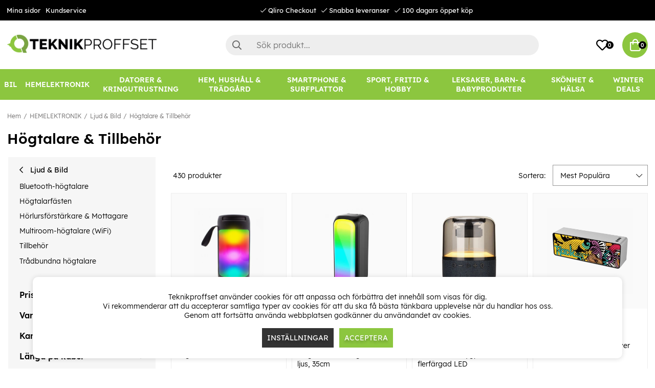

--- FILE ---
content_type: text/html; charset=UTF-8
request_url: https://membran.teknikproffset.se/?modal=ibAzFgAGl7CszfS1&artnrs=38-98652,A22904,38-82459,38-83831,38-83329,A22682,38-84411,38-83703,38-84345,38-82462,38-95939,C08392D,38-98653,C96388,C04783,38-82461,38-98024,C07893,38-96856,38-84340,38-89222,38-83710,38-98654F,38-98654D,38-92074,C96103,38-43205,C28551,C28550,C28555,A16450,A04803,&lang=SV
body_size: 332
content:
{"38-43205":[{"color_bg":"#ffc800","color_text":"#000000","text":"Stors\u00e4ljare","icon":null},{"color_bg":"#00cfe6","color_text":"#000000","text":"Winter deals","icon":null}],"38-82459":[{"color_bg":"#00cfe6","color_text":"#000000","text":"Winter deals","icon":null}],"38-82461":[{"color_bg":"#00cfe6","color_text":"#000000","text":"Winter deals","icon":null}],"38-82462":[{"color_bg":"#00cfe6","color_text":"#000000","text":"Winter deals","icon":null}],"38-83703":[{"color_bg":"#00cfe6","color_text":"#000000","text":"Winter deals","icon":null}],"38-83831":[{"color_bg":"#00cfe6","color_text":"#000000","text":"Winter deals","icon":null}],"38-84345":[{"color_bg":"#00cfe6","color_text":"#000000","text":"Winter deals","icon":null}],"38-84411":[{"color_bg":"#00cfe6","color_text":"#000000","text":"Winter deals","icon":null}],"38-95939":[{"color_bg":"#00cfe6","color_text":"#000000","text":"Winter deals","icon":null}],"38-98024":[{"color_bg":"#00cfe6","color_text":"#000000","text":"Winter deals","icon":null}],"38-98652":[{"color_bg":"#00cfe6","color_text":"#000000","text":"Winter deals","icon":null}],"38-98653":[{"color_bg":"#00cfe6","color_text":"#000000","text":"Winter deals","icon":null}],"A22682":[{"color_bg":"#00cfe6","color_text":"#000000","text":"Winter deals","icon":null}],"A22904":[{"color_bg":"#00cfe6","color_text":"#000000","text":"Winter deals","icon":null}],"C04783":[{"color_bg":"#00cfe6","color_text":"#000000","text":"Winter deals","icon":null}],"C08392D":[{"color_bg":"#00cfe6","color_text":"#000000","text":"Winter deals","icon":null}],"C96103":[{"color_bg":"#00cfe6","color_text":"#000000","text":"Winter deals","icon":null}]}

--- FILE ---
content_type: application/javascript
request_url: https://cdn.v2.ebbot.app/ebbot-web/v2/init.js
body_size: 211
content:
(()=>{function i(e,n,o,t=!1,c=!1){let r=document.getElementById(n),d;t&&r&&(r.parentNode.removeChild(r),r=void 0),r||(d=document.createElement("script"),window.__webpack_nonce__&&(d.nonce=window.__webpack_nonce__),d.id=n,d.src=t?"https://storage.v2.ebbot.app/ebbot-web/v2/3/dist/"+e:c?"/dist/"+e:"https://ebbot-v2.storage.googleapis.com/ebbot-web/v2/2/dist/"+e,d.onerror=t?null:function(){this.onerror=null,i(e,n,o,!0)},d.async=!1,o.parentNode.insertBefore(d,o))}function e(e,n=document.currentScript.src){return e=e.replace(/[\[\]]/g,"\\$&"),(e=new RegExp("[?&]"+e+"(=([^&#]*)|&|#|$)").exec(n))?e[2]?decodeURIComponent(e[2].replace(/\+/g," ")):"":null}var n=window.Ebbot.cdn||e("cdn"),o=window.Ebbot.ovh||e("ovh"),t=window.Ebbot.tracking||e("tracking"),c=document.getElementById("js-widget");i("index.6cc96695.js","app-js-widget",c,Boolean(n),Boolean(o)),t&&i("tr.9e124484.js","app-js-tr",c,Boolean(n),Boolean(o))})();